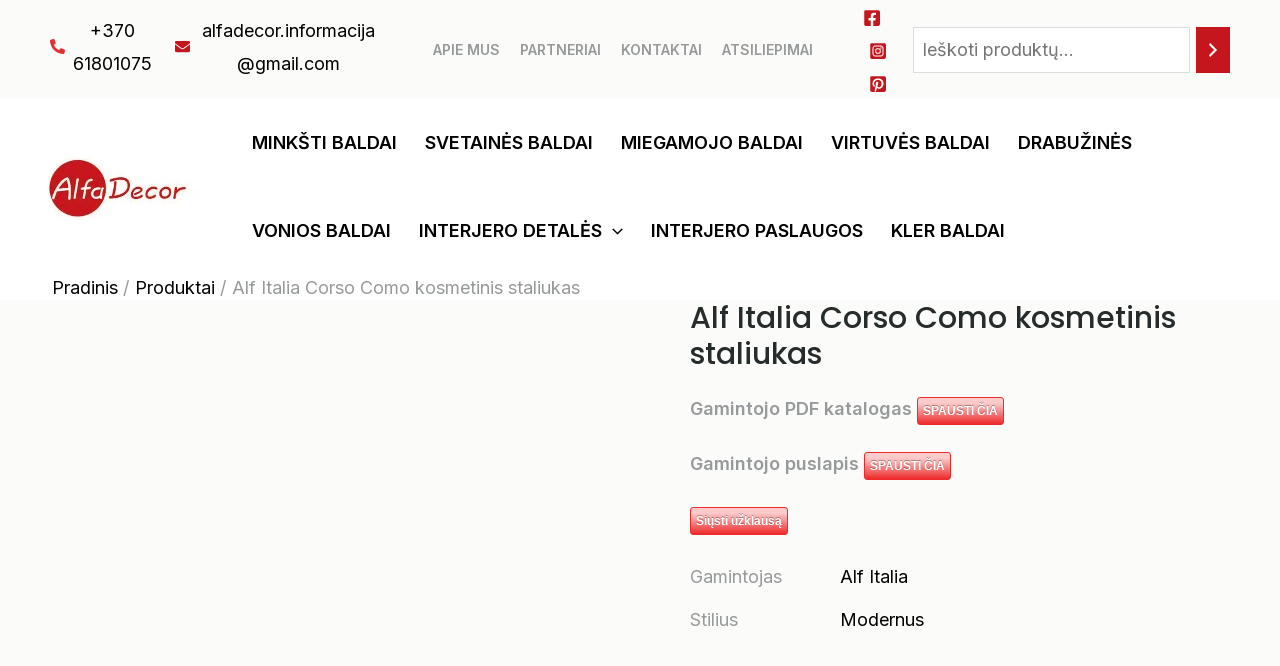

--- FILE ---
content_type: application/x-javascript; charset=UTF-8
request_url: https://alfadecor.lt/wp-content/plugins/woocommerce-email-inquiry-cart-options/admin/assets/js/bootstrap/util.min.js?ver=4.1.1
body_size: 481
content:
var Util=function(b){var f={TRANSITION_END:"bsTransitionEnd",getUID:function(a){do a+=~~(1E6*Math.random());while(document.getElementById(a));return a},getSelectorFromElement:function(a){var c=a.getAttribute("data-target");c&&"#"!==c||(c=a.getAttribute("href")||"");try{return 0<b(document).find(c).length?c:null}catch(d){return null}},getTransitionDurationFromElement:function(a){if(!a)return 0;a=b(a).css("transition-duration");if(!parseFloat(a))return 0;a=a.split(",")[0];return 1E3*parseFloat(a)},
reflow:function(a){return a.offsetHeight},triggerTransitionEnd:function(a){b(a).trigger("transitionend")},supportsTransitionEnd:function(){return!0},isElement:function(a){return(a[0]||a).nodeType},typeCheckConfig:function(a,c,b){for(var g in b)if(Object.prototype.hasOwnProperty.call(b,g)){var d=b[g],e=c[g];e=e&&f.isElement(e)?"element":{}.toString.call(e).match(/\s([a-z]+)/i)[1].toLowerCase();if(!(new RegExp(d)).test(e))throw Error(a.toUpperCase()+": "+('Option "'+g+'" provided type "'+e+'" ')+('but expected type "'+
d+'".'));}}};b.fn.emulateTransitionEnd=function(a){var c=this,d=!1;b(this).one(f.TRANSITION_END,function(){d=!0});setTimeout(function(){d||f.triggerTransitionEnd(c)},a);return this};b.event.special[f.TRANSITION_END]=function(){return{bindType:"transitionend",delegateType:"transitionend",handle:function(a){if(b(a.target).is(this))return a.handleObj.handler.apply(this,arguments)}}}();return f}(jQuery);